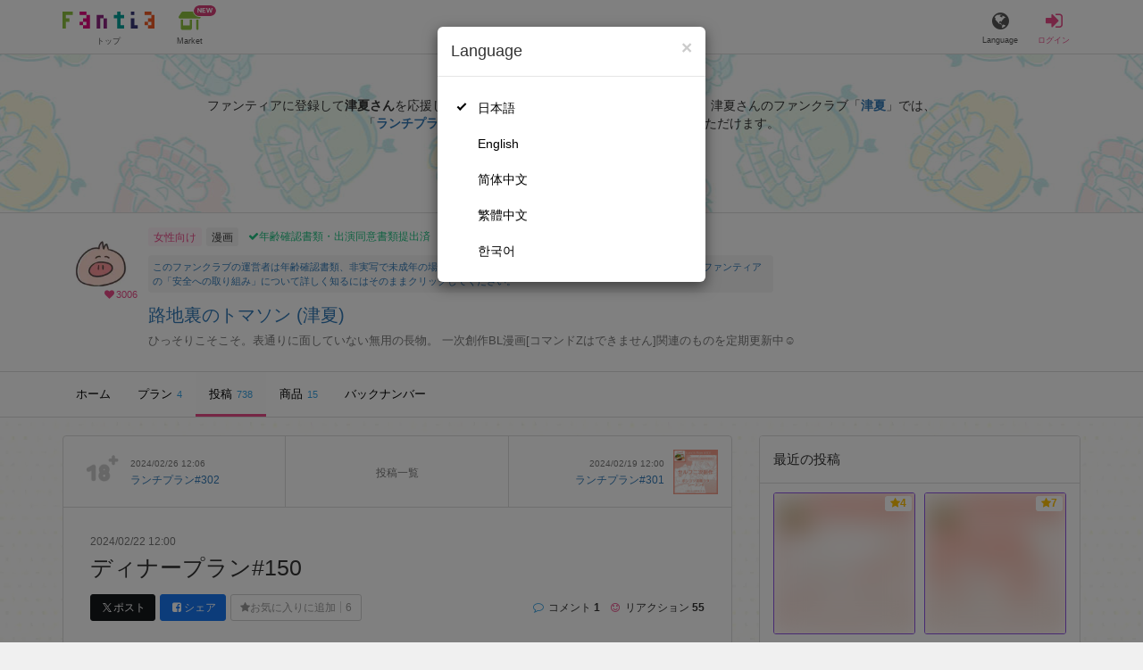

--- FILE ---
content_type: text/html; charset=utf-8
request_url: https://fantia.jp/posts/2575224
body_size: 12645
content:
<!DOCTYPE html><html lang="ja"><head><meta charset="utf-8" /><title>ディナープラン#150 - 路地裏のトマソン (津夏)の投稿｜ファンティア[Fantia]</title><meta name="csrf-param" content="authenticity_token" />
<meta name="csrf-token" content="Ktoegwg3nqGn9wpXLuojBU3byhjEDQwtf6krfqkdzct2gdPDxENCPOdBY6YXAejiv_NuWD65qjMdpfuzkn2_1g" /><meta content="路地裏のトマソンの投稿詳細" name="description" /><meta content="津夏,路地裏のトマソン,漫画,Fantia,ファンティア" name="keyword" /><meta content="ファンティア[Fantia]" name="copyright" /><meta content="width=device-width, initial-scale=1, shrink-to-fit=no" name="viewport" /><meta content="ディナープラン#150 - 路地裏のトマソン (津夏)の投稿｜ファンティア[Fantia]" property="og:title" /><meta content="ja_JP" property="og:locale" /><meta content="website" property="og:type" /><meta content="https://fantia.jp/posts/2575224" property="og:url" /><meta content="summary_large_image" name="twitter:card" /><meta content="telephone=no" name="format-detection" /><meta content="https://c.fantia.jp/uploads/post/file/2575224/ogp_66fcc335-3845-4416-a6ac-0a5ced293bd7.jpg" property="og:image" /><meta content="https://c.fantia.jp/uploads/post/file/2575224/ogp_66fcc335-3845-4416-a6ac-0a5ced293bd7.jpg" property="twitter:image" /><meta content="ファンティア[Fantia]" property="og:site_name" /><meta content="路地裏のトマソンの投稿詳細" property="og:description" /><meta content="179941739065953" property="fb:app_id" /><link href="https://fantia.jp/assets/customers/apple-touch-icon-7c45e89fc530b2b3c1bd0f4497693fa2c174f0650cd9082824b4dd7e47bfefef.png" rel="apple-touch-icon" sizes="180x180" /><link href="https://fantia.jp/assets/customers/favicon-32x32-8ab6e1f6c630503f280adca20d089646e0ea67559d5696bb3b9f34469e15c168.png" rel="icon" sizes="32x32" type="image/png" /><link href="https://fantia.jp/assets/customers/favicon-16x16-3649f53c844baeb257115a90a4617c6dcad3395eace0145d0bf163ccbce38f72.png" rel="icon" sizes="16x16" type="image/png" /><link crossorigin="use-credentials" href="https://fantia.jp/assets/customers/manifest-c01a22c82c5309f372a1d3bf85d185d7c704b5c32efd0694b9ea0edd14726e69.json" rel="manifest" /><meta content="#ffffff" name="theme-color" /><!-- こちらを見ていただいているエンジニアさんへ --><!-- 虎の穴ラボでは一緒に働く仲間を募集中です！ --><!-- 現在募集中の職種： https://toranoana-lab.co.jp/recruit --><!-- カジュアル面談も受け付けておりますので、お気軽にご連絡ください！ --><!-- カジュアル面談について： https://toranoana-lab.co.jp/recruit/casual --><link rel="alternate" href="https://fantia.jp/posts/2575224?locale=jp" hreflang="ja"><link rel="alternate" href="https://fantia.jp/posts/2575224?locale=en" hreflang="en"><link rel="alternate" href="https://fantia.jp/posts/2575224?locale=zh-cn" hreflang="zh-Hans"><link rel="alternate" href="https://fantia.jp/posts/2575224?locale=zh-tw" hreflang="zh-Hant"><link rel="alternate" href="https://fantia.jp/posts/2575224?locale=ko" hreflang="ko"><link as="script" href="/lib/js/jquery/jquery-3.7.1.min.js" rel="preload" /><link rel="preload" href="/assets/application-fa751febffcdd3501c6bdc8101bb2ba056e4d5795ada198a63578451f03db49b.css" media="all" as="style" /><link rel="stylesheet" href="/assets/application-fa751febffcdd3501c6bdc8101bb2ba056e4d5795ada198a63578451f03db49b.css" media="all" /><link href="https://fantia.jp/posts/2575224" rel="canonical" /><script type="application/ld+json">{"@type":"Article","@context":"https://schema.org","datePublished":"2024-02-22T21:00:00+09:00","dateModified":"2024-02-22T21:00:00+09:00","headline":"ディナープラン#150","description":"【有料支援へのお返し】\r\n毎月2回更新のディナープランのコンテンツ#150です。\r\n今回は「17話の小話とリクエスト企画」になります。全部で5ページ+ブログ記事です。\r\n\r\nサンプルは全体公開になります。\r\n\r\n全種見る際はディナープ...","mainEntityOfPage":"https://fantia.jp/posts/2575224","image":"https://c.fantia.jp/uploads/fanclub/icon_image/3679/thumb_5c3eb8d2-f40f-4543-9af8-ebc5e0ee1231.jpg","author":{"@type":"Person","name":"津夏","url":"https://fantia.jp/fanclubs/3679","sameAs":["http://rojiuranothomason.com/","https://twitter.com/tsuge00","https://www.pixiv.net/users/11569198"]},"publisher":{"@type":"Organization","name":"ファンティア[Fantia]","logo":{"@type":"ImageObject","url":"https://fantia.jp/assets/customers/ogp-a43eda907aaba5783458b8036f8e5873e4b07a4284f778612809580dcd28353e.jpg"}}}</script><script src="/lib/js/jquery/jquery-3.7.1.min.js"></script><script src="/assets/application-9eef45739e4e40b5b15b1eb29700cfea17826000f35ece13359297efc4b93727.js" defer="defer"></script><script src="/vite/assets/index-ivWVOwkI.js" defer="defer"></script><script>fanclubId = 3679;</script><script id="frontend-params" type="application/json">{
  "brand": 2,
  "is_paid": true,
  "is_logged_in": false,
  "show_adult": false,
  "locale": "ja",
  "toranoana_identify_token": "",
  "spotlight_url": "https://spotlight.fantia.jp",
  "current_locale": "ja",
  "user_type": "visitor",
  "is_viewable_fc_content": true
}</script><script nonce="e8503abc7d556d11d838">(function(){var i=window.location.search.slice(1);var j="atag";var f="target_id";var k="target_type";var h="; path=/";var g="; max-age="+(60*60*24);if(!i){return}i.split("&").forEach(function(a){var b=a.split("=");if(b[0]===j){document.cookie="AFID="+b[1]+h+g;document.cookie="AF_REFERRER="+document.referrer+h+g}else{if(b[0]===f){document.cookie="AF_TARGET_ID="+b[1]+h+g}else{if(b[0]===k){document.cookie="AF_TARGET_TYPE="+b[1]+h+g}}}})})();</script></head><body class=" posts-show  has-front-content" data-brand="ps" data-locale="ja" data-spotlight_url="https://spotlight.fantia.jp" data-user-type="visitor"><script>(function(){
var w=window,d=document;
var s="https://app.chatplus.jp/cp.js";
d["__cp_d"]="https://app.chatplus.jp";
d["__cp_c"]="ab404376_1";
var a=d.createElement("script"), m=d.getElementsByTagName("script")[0];
a.async=true,a.src=s,m.parentNode.insertBefore(a,m);})();</script><script charset="utf-8" defer="defer" src="https://platform.twitter.com/widgets.js" type="text/javascript"></script><div id="page"><header id="header"><div id="header-alerts"></div><nav id="header-nav"><div class="collapse hidden-md hidden-lg" id="collapse-search-form"><div class="container"><div class="search-form"><form action="/fanclubs" accept-charset="UTF-8" method="get"><input type="hidden" name="category" id="category_field" autocomplete="off" /><input type="hidden" name="brand_type" id="brand_type_field" value="2" autocomplete="off" /><input type="search" name="keyword" id="keyword_field" value="" placeholder="キーワードから探す" class="form-control search-form-input" /><button name="button" type="submit" class="search-form-btn" data-disable-with="検索中..."><i aria-hidden="true" class="fa fa-fw fa-search"></i></button></form></div></div></div><div class="header-nav-inner"><div class="container"><div class="left clearfix"><div class="inner-left d-flex align-items-center"><a class="header-logo header-nav-sp-small-text" href="/" title="ファンティア[Fantia]"><img alt="ファンティア[Fantia]" class="logo logo-height active-nav-btn" height="56" src="/assets/customers/logo-066a43beb728bc01849e909b7c749d9a4323b6f59227baff1f1536234c819939.svg" width="300" /><span class="name">トップ</span></a><div class="header-nav-btn header-nav-sp-small-text"><a class="nav-btn-renderer" href="/market"><span class="inner active-nav-btn"><img alt="マーケット" class="logo-height animation-new-service-icon relative" height="24" src="/assets/customers/shop-9afb818a02e64157ecaf551f70af1053cef662ec052af3826cb31f2ab1065f25.svg" width="27" /><span class="name"><span class="translation_missing" title="translation missing: ja.views.market">Market</span></span><img alt="new" class="icon-label-new" height="10" src="/assets/customers/label-new-332e90999645e410df7ba1ba0abf03e7c825dce93730190839f1cff687ce79c3.svg" width="27" /></span></a></div></div><div class="inner-right visible-xs"><div class="header-nav-divider hidden-xs"></div><div class="header-nav-btn header-nav-sp-small-text"><a class="nav-btn-renderer" data-toggle="modal" href="#modal-language-select" title="Language"><span class="inner"><i class="fa fa-globe"></i><span class="name">Language</span></span></a></div><div class="header-nav-btn primary header-nav-sp-small-text"><a class="nav-btn-renderer" href="/sessions/signin" title="ログイン"><span class="inner"><i class="fa fa-fw fa-sign-in"></i><span class="name">ログイン</span></span></a></div></div></div><div class="right hidden-xs"><div class="inner-right"><div class="header-nav-btn"><a class="nav-btn-renderer" data-toggle="modal" href="#modal-language-select" title="Language"><span class="inner"><i class="fa fa-globe"></i><span class="name">Language</span></span></a></div><div class="header-nav-btn primary"><a class="nav-btn-renderer" href="/sessions/signin" title="ログイン"><span class="inner"><i class="fa fa-fw fa-sign-in"></i><span class="name">ログイン</span></span></a></div></div></div></div></div></nav></header><div aria-labelledby="modal-language-select" class="modal fade" id="modal-language-select" role="dialog" tabindex="-1"><div class="modal-dialog modal-sm" role="document"><div class="modal-content"><div class="modal-header"><button aria-label="Close" class="close" data-dismiss="modal" type="button"><span aria-hidden="true"> &times;</span></button><h4 class="modal-title" id="modal-language-select">Language</h4></div><div class="modal-body modal-language-select-body"><ul><li class="modal-language-select-item"><a class="active" rel="nofollow" href="/posts/2575224?locale=ja">日本語</a></li><li class="modal-language-select-item"><a class="" rel="nofollow" href="/posts/2575224?locale=en">English</a></li><li class="modal-language-select-item"><a class="" rel="nofollow" href="/posts/2575224?locale=zh-cn">简体中文</a></li><li class="modal-language-select-item"><a class="" rel="nofollow" href="/posts/2575224?locale=zh-tw">繁體中文</a></li><li class="modal-language-select-item"><a class="" rel="nofollow" href="/posts/2575224?locale=ko">한국어</a></li></ul></div></div></div></div><div aria-labelledby="modal-shop-upgrade" class="modal fade" id="modal-shop-upgrade" role="dialog" tabindex="-1"><div class="modal-dialog" role="document"><div class="modal-content"><div class="modal-header"><button aria-label="Close" class="close" data-dismiss="modal" type="button"><span aria-hidden="true">&times;</span></button><h4 class="modal-title">ファンクラブへのアップグレード</h4></div><div class="modal-body"><div class="mb-50-children"><div><p><span class="text-primary bold">ファンクラブへアップグレードすると、ショップへ戻すことはできません。</span></p><p>ショップをファンクラブにアップグレードすると、ファンクラブの機能が利用できるようになります。</p><h4>アップグレードすることでできること</h4><ul><li>・<a href="https://help.fantia.jp/567" target="_blank">プランの開設</a><p>&nbsp;&nbsp;ファンクラブでは、無料プランのほか、ご希望の会費でファンの方に限定特典を提供する「有料プラン」を作成できます。また、商品に対してプラン限定で販売することが可能です。</p></li><li>・<a href="https://help.fantia.jp/1626" target="_blank">投稿機能</a><p>&nbsp;&nbsp;誰でも自由に見ることが出来る「公開コンテンツ」と、ファンにならないと見ることができないように設定出来る「限定コンテンツ」を作成できます。</p></li><li>・<a href="https://spotlight.fantia.jp/tips/20191210_commission" target="_blank">コミッション機能</a><p>&nbsp;&nbsp;ファンのリクエストに答えて納品することで報酬が得られる仕組みです。条件に合ったリクエストのみ引き受けることができるため、空き時間を利用して無理なくはじめられます。</p></li></ul><p>詳しくは<a href="https://help.fantia.jp/creator-guide" target="_blank">こちら</a>をご覧ください。</p></div></div></div><div class="modal-footer"><button class="btn btn-default" data-dismiss="modal" type="button">Close</button></div></div></div></div><div id="alerts"></div><script>$(function() {
  Modernizr.on('webp', function(result) {
    if (result) {
      $('#main.single-post').css('background-image', 'url("https://c.fantia.jp/uploads/fanclub/back_image/3679/background_webp_d3f4aa61-b7ed-45b6-b333-49a00617baaf.webp")');
    } else {
      $('#main.single-post').css('background-image', 'url("https://c.fantia.jp/uploads/fanclub/back_image/3679/background_d3f4aa61-b7ed-45b6-b333-49a00617baaf.jpg")');
    }
  });
});</script><script class="gtm-json" type="application/ld+json">{"fanclub_id":3679,"fanclub_brand":"女性向け","fanclub_category":"漫画","fanclub_name":"路地裏のトマソン","fanclub_user_name":"津夏","content_title":"ディナープラン#150 - 路地裏のトマソン (津夏)の投稿｜ファンティア[Fantia]","content_type":"post","content_id":2575224}</script><div class="single-post" id="main"><div class="fanclubs-introduction" id="introduction"><div class="container"><h1 class="title">路地裏のトマソン (津夏)</h1><div class="readmore-wrap readmore-xs-container"><div class="js-readmore-xs"><p>ファンティアに登録して<strong>津夏さん</strong>を応援しよう！</p><P>現在<strong>3006人のファン</strong>が応援しています。</P><p>津夏さんのファンクラブ「<a href="/fanclubs/3679" title="津夏"><strong>津夏</strong></a>」では、「<a href="/posts/3859552" title="ランチプラン#393"><strong>ランチプラン#393</strong></a>」などの特別なコンテンツをお楽しみいただけます。</p></div></div><p><a class="btn btn-primary btn-very-lg" href="/account/signup" title="無料新規登録">無料新規登録</a></p></div></div><div class="fanclub-show-header"><div class="fanclub-summary navbar-target"><div class="container"><div class="row row-packed"><div class="col-xs-2 col-sm-2 col-md-1 col-lg-1"><div class="module fanclub fanclub-sm"><div class="fanclub-header"><a href="/fanclubs/3679" title="路地裏のトマソン (津夏)のトップページ"></a><a href="/fanclubs/3679" title="路地裏のトマソン (津夏)"><picture><source alt="路地裏のトマソン (津夏)" class="img-fluid img-circle replace-if-no-image" data-srcset="https://c.fantia.jp/uploads/fanclub/icon_image/3679/thumb_webp_5c3eb8d2-f40f-4543-9af8-ebc5e0ee1231.webp" height="128" srcset="/images/fallback/common/loading-md.webp" type="image/webp" width="128" /><img alt="路地裏のトマソン (津夏)" class="img-fluid img-circle replace-if-no-image lazyload" data-src="https://c.fantia.jp/uploads/fanclub/icon_image/3679/thumb_5c3eb8d2-f40f-4543-9af8-ebc5e0ee1231.jpg" height="128" src="/images/fallback/common/loading-md.jpg" width="128" /></picture></a><div class="fanclub-fan-count"><span class="text-primary fan-count-inner" title="現在3006名のファンがいます"><i class="fa fa-fw fa-heart"></i><span>3006</span></span></div></div></div></div><div class="col-xs-10 col-sm-10 col-md-11 col-lg-11"><div class="row"><div class="col-sm-8 col-md-9"><div class="mb-5"><a class="btn btn-default btn-xs mr-5 mb-5 btn-category btn-category-female" href="/fanclubs?brand_type=2" title="女性向け">女性向け</a><a class="btn btn-default btn-xs mr-5 mb-5 btn-category" href="/fanclubs?brand_type=2&amp;category=comic" title="漫画">漫画</a><a class="btn not-btn not-btn-success btn-xs mb-5" data-container="body" data-placement="top" data-toggle="tooltip" href="https://spotlight.fantia.jp/news/safety?locale=ja" target="_blank"><i class="fa fa-check mr-3"></i>年齢確認書類・出演同意書類提出済</a></div><div class="well p-5 xs-scroll mb-15 max-width-700 font-80"><a href="https://spotlight.fantia.jp/news/safety?locale=ja" target="_blank">このファンクラブの運営者は年齢確認書類、非実写で未成年の場合は親権者または保護者の同意書を提出しています。また、ファンティアの「安全への取り組み」について詳しく知るにはそのままクリックしてください。</a></div><h1 class="fanclub-name"><a href="/fanclubs/3679" title="路地裏のトマソンのトップページ">路地裏のトマソン (津夏)</a></h1><div class="readmore-xxs-container visible-xs-block"><div class="fanclub-title text-muted js-readmore-xxs">ひっそりこそこそ。表通りに面していない無用の長物。
一次創作BL漫画[コマンドZはできません]関連のものを定期更新中☺︎
</div></div><div class="fanclub-title text-muted hidden-xs">ひっそりこそこそ。表通りに面していない無用の長物。
一次創作BL漫画[コマンドZはできません]関連のものを定期更新中☺︎
</div></div><div class="col-sm-4 col-md-3"><div class="fanclub-btns wrap-login-btn"><div class="popup-bar js-popup-bar" data-within-area="body"><div class="btn btn-primary btn-lg btn-block login-btn" href="/fanclubs/3679/plans" rel="nofollow"><div class="inner-loginbar-left"><p>ファンティアに登録して津夏さんを応援しよう！</p></div><a class="inner-loginbar-right" href="/account/signup" title="無料新規登録">無料新規登録</a></div></div></div></div></div></div></div></div></div><div class="fanclub-tabs js-affix-nav" data-within-area="body"><div class="container"><nav class="scroll-tabs mb-3"><div class="scroll-tabs-main"><a class="tab-item tab-item-text" href="/fanclubs/3679" title="路地裏のトマソンのホーム"><span>ホーム</span></a><a class="tab-item tab-item-text" href="/fanclubs/3679/plans" title="路地裏のトマソンのプラン一覧"><span>プラン</span><span class="counter">4</span></a><a class="tab-item tab-item-text active" href="/fanclubs/3679/posts" title="路地裏のトマソンの投稿一覧"><span>投稿</span><span class="counter">738</span></a><a class="tab-item tab-item-text" href="/fanclubs/3679/products" title="路地裏のトマソンの商品一覧"><span>商品</span><span class="counter">15</span></a><a class="tab-item tab-item-text" href="/fanclubs/3679/backnumbers" title="路地裏のトマソンのバックナンバー一覧"><span>バックナンバー</span></a></div><a class="scroll-tab-arrow scroll-tab-arrow-left is-hide" href="#"><i class="fa fa-caret-left"></i></a><a class="scroll-tab-arrow scroll-tab-arrow-right" href="#"><i class="fa fa-caret-right"></i></a></nav></div></div></div><post-show data-display-campaigns="{&quot;fanclub_band_banner&quot;:{&quot;id&quot;:640,&quot;campaign_type&quot;:&quot;fanclub_band_banner&quot;,&quot;name&quot;:&quot;コスロム40　くじ　した&quot;,&quot;display_text&quot;:&quot;COSPLAY ROM COMPLEX VOL.40　参加者限定！ピックアップFantiaくじ&quot;,&quot;link_text&quot;:&quot;COSPLAY ROM COMPLEX VOL.40　参加者限定！ピックアップFantiaくじ&quot;,&quot;link_url&quot;:&quot;https://spotlight.fantia.jp/special/crc40_kuji&quot;,&quot;image_path&quot;:&quot;&quot;,&quot;banner_image&quot;:{&quot;url&quot;:&quot;https://c.fantia.jp/uploads/display_campaign/banner_image/640/9b065d8c-d105-40a6-a89f-3f12c32e0d9b.jpg&quot;},&quot;banner_width&quot;:400,&quot;banner_height&quot;:50,&quot;note&quot;:&quot;&quot;,&quot;start_at&quot;:&quot;2026-01-16T12:00:00.000+09:00&quot;,&quot;end_at&quot;:&quot;2026-02-15T23:54:00.000+09:00&quot;,&quot;created_at&quot;:&quot;2026-01-15T11:01:51.000+09:00&quot;,&quot;updated_at&quot;:&quot;2026-01-15T11:01:51.000+09:00&quot;,&quot;tag&quot;:&quot;&quot;,&quot;display_name&quot;:&quot;&quot;},&quot;fanclub_sidebar_banner&quot;:{&quot;id&quot;:641,&quot;campaign_type&quot;:&quot;fanclub_sidebar_banner&quot;,&quot;name&quot;:&quot;コスロム40　くじ　うえ&quot;,&quot;display_text&quot;:&quot;COSPLAY ROM COMPLEX VOL.40　参加者限定！ピックアップFantiaくじ&quot;,&quot;link_text&quot;:&quot;COSPLAY ROM COMPLEX VOL.40　参加者限定！ピックアップFantiaくじ&quot;,&quot;link_url&quot;:&quot;https://spotlight.fantia.jp/special/crc40_kuji&quot;,&quot;image_path&quot;:&quot;&quot;,&quot;banner_image&quot;:{&quot;url&quot;:&quot;https://c.fantia.jp/uploads/display_campaign/banner_image/641/1dc0bbf0-f63c-45b4-ba44-ced11ab0a63e.jpg&quot;},&quot;banner_width&quot;:400,&quot;banner_height&quot;:200,&quot;note&quot;:&quot;&quot;,&quot;start_at&quot;:&quot;2026-01-16T12:00:00.000+09:00&quot;,&quot;end_at&quot;:&quot;2026-02-15T23:54:00.000+09:00&quot;,&quot;created_at&quot;:&quot;2026-01-15T11:06:52.000+09:00&quot;,&quot;updated_at&quot;:&quot;2026-01-15T11:06:52.000+09:00&quot;,&quot;tag&quot;:&quot;&quot;,&quot;display_name&quot;:&quot;&quot;}}" data-ec-widget-js-url="https://ec-widget.toranoana.jp/contents/ec-tora-widget.js" data-exnoa-ads="null" data-fanclub-sidebar-banner="null" data-post-id="2575224" data-recommend-logic="old_logic" data-recommends="{&quot;posts&quot;:[]}" data-reported="false" data-tag-recommend-posts="[{&quot;id&quot;:112478,&quot;title&quot;:&quot;[本編]コマンドZはできません#11&quot;,&quot;comment&quot;:&quot;なかなかくっつかない一次創作BL漫画「コマンドZはできません」の本編、11話目です。\n39ページあります。\n\nよろしくどうぞ〜！\n\n10話目はこちら↓\nhttps://fantia.jp/posts/96970\n\n12話目はこちら↓\nhttps://fantia.jp/posts/152646&quot;,&quot;rating&quot;:&quot;general&quot;,&quot;thumb&quot;:{&quot;thumb&quot;:&quot;https://c.fantia.jp/uploads/post/file/112478/thumb_916d0e1f-8833-4abf-8a9f-c6506d8d6a30.jpg&quot;,&quot;thumb_webp&quot;:&quot;https://c.fantia.jp/uploads/post/file/112478/thumb_webp_916d0e1f-8833-4abf-8a9f-c6506d8d6a30.webp&quot;,&quot;medium&quot;:&quot;https://c.fantia.jp/uploads/post/file/112478/medium_916d0e1f-8833-4abf-8a9f-c6506d8d6a30.jpg&quot;,&quot;medium_webp&quot;:&quot;https://c.fantia.jp/uploads/post/file/112478/medium_webp_916d0e1f-8833-4abf-8a9f-c6506d8d6a30.webp&quot;,&quot;large&quot;:&quot;https://c.fantia.jp/uploads/post/file/112478/large_916d0e1f-8833-4abf-8a9f-c6506d8d6a30.jpg&quot;,&quot;main&quot;:&quot;https://c.fantia.jp/uploads/post/file/112478/main_916d0e1f-8833-4abf-8a9f-c6506d8d6a30.jpg&quot;,&quot;main_webp&quot;:&quot;https://c.fantia.jp/uploads/post/file/112478/main_webp_916d0e1f-8833-4abf-8a9f-c6506d8d6a30.webp&quot;,&quot;ogp&quot;:&quot;https://c.fantia.jp/uploads/post/file/112478/ogp_916d0e1f-8833-4abf-8a9f-c6506d8d6a30.jpg&quot;,&quot;blurred_ogp&quot;:&quot;https://c.fantia.jp/uploads/post/file/112478/blurred_ogp_916d0e1f-8833-4abf-8a9f-c6506d8d6a30.jpg&quot;,&quot;micro&quot;:&quot;https://c.fantia.jp/uploads/post/file/112478/micro_916d0e1f-8833-4abf-8a9f-c6506d8d6a30.jpg&quot;,&quot;blurred_image&quot;:&quot;https://c.fantia.jp/uploads/post/file/112478/blurred_image.png&quot;,&quot;original&quot;:&quot;https://c.fantia.jp/uploads/post/file/112478/916d0e1f-8833-4abf-8a9f-c6506d8d6a30.jpg&quot;},&quot;thumb_micro&quot;:&quot;https://c.fantia.jp/uploads/post/file/112478/micro_916d0e1f-8833-4abf-8a9f-c6506d8d6a30.jpg&quot;,&quot;show_adult_thumb&quot;:false,&quot;posted_at&quot;:&quot;Sat, 29 Dec 2018 23:40:47 +0900&quot;,&quot;likes_count&quot;:70,&quot;liked&quot;:null,&quot;is_contributor&quot;:false,&quot;uri&quot;:{&quot;show&quot;:&quot;/posts/112478&quot;,&quot;edit&quot;:null},&quot;is_publish_open&quot;:true,&quot;is_blog&quot;:false,&quot;is_watermark_enabled&quot;:false,&quot;is_animated&quot;:false,&quot;is_comment_enabled&quot;:true,&quot;converted_at&quot;:&quot;2019-10-21T13:32:47.000+09:00&quot;,&quot;fanclub_brand&quot;:2,&quot;special_reaction&quot;:{&quot;reaction&quot;:&quot;https://c.fantia.jp/uploads/reaction_type_master/reaction/5/4855f5fe-8ca5-4b11-970a-b51d58b5627c.gif&quot;,&quot;kind&quot;:&quot;pay&quot;,&quot;display_type&quot;:&quot;link&quot;},&quot;redirect_url_from_save&quot;:&quot;/mypage/fanclubs/posts/112478/edit?new=1&quot;,&quot;tag_ids&quot;:[687,159]},{&quot;id&quot;:205239,&quot;title&quot;:&quot;[本編]コマンドZはできません#13&quot;,&quot;comment&quot;:&quot;なかなかくっつかない一次創作BL漫画「コマンドZはできません」の本編、13話目です。\n46ページあります。\n\n展開予想、要望などのコメントはお控えください。\n\n12話目はこちら↓\nhttps://fantia.jp/posts/152646&quot;,&quot;rating&quot;:&quot;general&quot;,&quot;thumb&quot;:{&quot;thumb&quot;:&quot;https://c.fantia.jp/uploads/post/file/205239/thumb_a82b768f-b6b9-42b1-b9ef-74da15c43739.jpg&quot;,&quot;thumb_webp&quot;:&quot;https://c.fantia.jp/uploads/post/file/205239/thumb_webp_a82b768f-b6b9-42b1-b9ef-74da15c43739.webp&quot;,&quot;medium&quot;:&quot;https://c.fantia.jp/uploads/post/file/205239/medium_a82b768f-b6b9-42b1-b9ef-74da15c43739.jpg&quot;,&quot;medium_webp&quot;:&quot;https://c.fantia.jp/uploads/post/file/205239/medium_webp_a82b768f-b6b9-42b1-b9ef-74da15c43739.webp&quot;,&quot;large&quot;:&quot;https://c.fantia.jp/uploads/post/file/205239/large_a82b768f-b6b9-42b1-b9ef-74da15c43739.jpg&quot;,&quot;main&quot;:&quot;https://c.fantia.jp/uploads/post/file/205239/main_a82b768f-b6b9-42b1-b9ef-74da15c43739.jpg&quot;,&quot;main_webp&quot;:&quot;https://c.fantia.jp/uploads/post/file/205239/main_webp_a82b768f-b6b9-42b1-b9ef-74da15c43739.webp&quot;,&quot;ogp&quot;:&quot;https://c.fantia.jp/uploads/post/file/205239/ogp_a82b768f-b6b9-42b1-b9ef-74da15c43739.jpg&quot;,&quot;blurred_ogp&quot;:&quot;https://c.fantia.jp/uploads/post/file/205239/blurred_ogp_a82b768f-b6b9-42b1-b9ef-74da15c43739.jpg&quot;,&quot;micro&quot;:&quot;https://c.fantia.jp/uploads/post/file/205239/micro_a82b768f-b6b9-42b1-b9ef-74da15c43739.jpg&quot;,&quot;blurred_image&quot;:&quot;https://c.fantia.jp/uploads/post/file/205239/blurred_image.png&quot;,&quot;original&quot;:&quot;https://c.fantia.jp/uploads/post/file/205239/a82b768f-b6b9-42b1-b9ef-74da15c43739.jpg&quot;},&quot;thumb_micro&quot;:&quot;https://c.fantia.jp/uploads/post/file/205239/micro_a82b768f-b6b9-42b1-b9ef-74da15c43739.jpg&quot;,&quot;show_adult_thumb&quot;:false,&quot;posted_at&quot;:&quot;Thu, 05 Sep 2019 22:25:34 +0900&quot;,&quot;likes_count&quot;:64,&quot;liked&quot;:null,&quot;is_contributor&quot;:false,&quot;uri&quot;:{&quot;show&quot;:&quot;/posts/205239&quot;,&quot;edit&quot;:null},&quot;is_publish_open&quot;:true,&quot;is_blog&quot;:false,&quot;is_watermark_enabled&quot;:false,&quot;is_animated&quot;:false,&quot;is_comment_enabled&quot;:true,&quot;converted_at&quot;:&quot;2019-10-21T13:32:47.000+09:00&quot;,&quot;fanclub_brand&quot;:2,&quot;special_reaction&quot;:{&quot;reaction&quot;:&quot;https://c.fantia.jp/uploads/reaction_type_master/reaction/5/4855f5fe-8ca5-4b11-970a-b51d58b5627c.gif&quot;,&quot;kind&quot;:&quot;pay&quot;,&quot;display_type&quot;:&quot;link&quot;},&quot;redirect_url_from_save&quot;:&quot;/mypage/fanclubs/posts/205239/edit?new=1&quot;,&quot;tag_ids&quot;:[687,159]},{&quot;id&quot;:152646,&quot;title&quot;:&quot;[本編]コマンドZはできません#12&quot;,&quot;comment&quot;:&quot;なかなかくっつかない一次創作BL漫画「コマンドZはできません」の本編、12話目です。\n40ページあります。\n\nよろしくどうぞ！\n\n11話目はこちら↓\nhttps://fantia.jp/posts/112478&quot;,&quot;rating&quot;:&quot;general&quot;,&quot;thumb&quot;:{&quot;thumb&quot;:&quot;https://c.fantia.jp/uploads/post/file/152646/thumb_fcf69b72-80e6-4d0b-8e60-53ae5aec0cde.jpg&quot;,&quot;thumb_webp&quot;:&quot;https://c.fantia.jp/uploads/post/file/152646/thumb_webp_fcf69b72-80e6-4d0b-8e60-53ae5aec0cde.webp&quot;,&quot;medium&quot;:&quot;https://c.fantia.jp/uploads/post/file/152646/medium_fcf69b72-80e6-4d0b-8e60-53ae5aec0cde.jpg&quot;,&quot;medium_webp&quot;:&quot;https://c.fantia.jp/uploads/post/file/152646/medium_webp_fcf69b72-80e6-4d0b-8e60-53ae5aec0cde.webp&quot;,&quot;large&quot;:&quot;https://c.fantia.jp/uploads/post/file/152646/large_fcf69b72-80e6-4d0b-8e60-53ae5aec0cde.jpg&quot;,&quot;main&quot;:&quot;https://c.fantia.jp/uploads/post/file/152646/main_fcf69b72-80e6-4d0b-8e60-53ae5aec0cde.jpg&quot;,&quot;main_webp&quot;:&quot;https://c.fantia.jp/uploads/post/file/152646/main_webp_fcf69b72-80e6-4d0b-8e60-53ae5aec0cde.webp&quot;,&quot;ogp&quot;:&quot;https://c.fantia.jp/uploads/post/file/152646/ogp_fcf69b72-80e6-4d0b-8e60-53ae5aec0cde.jpg&quot;,&quot;blurred_ogp&quot;:&quot;https://c.fantia.jp/uploads/post/file/152646/blurred_ogp_fcf69b72-80e6-4d0b-8e60-53ae5aec0cde.jpg&quot;,&quot;micro&quot;:&quot;https://c.fantia.jp/uploads/post/file/152646/micro_fcf69b72-80e6-4d0b-8e60-53ae5aec0cde.jpg&quot;,&quot;blurred_image&quot;:&quot;https://c.fantia.jp/uploads/post/file/152646/blurred_image.png&quot;,&quot;original&quot;:&quot;https://c.fantia.jp/uploads/post/file/152646/fcf69b72-80e6-4d0b-8e60-53ae5aec0cde.jpg&quot;},&quot;thumb_micro&quot;:&quot;https://c.fantia.jp/uploads/post/file/152646/micro_fcf69b72-80e6-4d0b-8e60-53ae5aec0cde.jpg&quot;,&quot;show_adult_thumb&quot;:false,&quot;posted_at&quot;:&quot;Tue, 30 Apr 2019 23:54:38 +0900&quot;,&quot;likes_count&quot;:57,&quot;liked&quot;:null,&quot;is_contributor&quot;:false,&quot;uri&quot;:{&quot;show&quot;:&quot;/posts/152646&quot;,&quot;edit&quot;:null},&quot;is_publish_open&quot;:true,&quot;is_blog&quot;:false,&quot;is_watermark_enabled&quot;:false,&quot;is_animated&quot;:false,&quot;is_comment_enabled&quot;:true,&quot;converted_at&quot;:&quot;2019-10-21T13:32:47.000+09:00&quot;,&quot;fanclub_brand&quot;:2,&quot;special_reaction&quot;:{&quot;reaction&quot;:&quot;https://c.fantia.jp/uploads/reaction_type_master/reaction/5/4855f5fe-8ca5-4b11-970a-b51d58b5627c.gif&quot;,&quot;kind&quot;:&quot;pay&quot;,&quot;display_type&quot;:&quot;link&quot;},&quot;redirect_url_from_save&quot;:&quot;/mypage/fanclubs/posts/152646/edit?new=1&quot;,&quot;tag_ids&quot;:[687,159]},{&quot;id&quot;:110845,&quot;title&quot;:&quot;ランチプラン#53&quot;,&quot;comment&quot;:&quot;毎週1回更新のランチプランのコンテンツ#53です。\n創作BLのセルフ二次創作漫画5ページです！\nランチ#48の続きのクリスマスネタという不親切仕様ですみません。\n続きものですが、これ単体でも問題なく読めるかと思います。\n\nサンプルは全体公開です。\n全種見る際はランチプラン(月額300円)への登録が必要です。ご興味ある方はお手数ですがよろしくお願いいたします〜！\n※入会期限は12/31(月)23:59までになりますのでご了承ください。\n期限を過ぎた場合は来月以降バックナンバーとして販売される予定です。&quot;,&quot;rating&quot;:&quot;general&quot;,&quot;thumb&quot;:{&quot;thumb&quot;:&quot;https://c.fantia.jp/uploads/post/file/110845/thumb_83b812f5-5bb4-4411-b713-637e19c2e649.jpg&quot;,&quot;thumb_webp&quot;:&quot;https://c.fantia.jp/uploads/post/file/110845/thumb_webp_83b812f5-5bb4-4411-b713-637e19c2e649.webp&quot;,&quot;medium&quot;:&quot;https://c.fantia.jp/uploads/post/file/110845/medium_83b812f5-5bb4-4411-b713-637e19c2e649.jpg&quot;,&quot;medium_webp&quot;:&quot;https://c.fantia.jp/uploads/post/file/110845/medium_webp_83b812f5-5bb4-4411-b713-637e19c2e649.webp&quot;,&quot;large&quot;:&quot;https://c.fantia.jp/uploads/post/file/110845/large_83b812f5-5bb4-4411-b713-637e19c2e649.jpg&quot;,&quot;main&quot;:&quot;https://c.fantia.jp/uploads/post/file/110845/main_83b812f5-5bb4-4411-b713-637e19c2e649.jpg&quot;,&quot;main_webp&quot;:&quot;https://c.fantia.jp/uploads/post/file/110845/main_webp_83b812f5-5bb4-4411-b713-637e19c2e649.webp&quot;,&quot;ogp&quot;:&quot;https://c.fantia.jp/uploads/post/file/110845/ogp_83b812f5-5bb4-4411-b713-637e19c2e649.jpg&quot;,&quot;blurred_ogp&quot;:&quot;https://c.fantia.jp/uploads/post/file/110845/blurred_ogp_83b812f5-5bb4-4411-b713-637e19c2e649.jpg&quot;,&quot;micro&quot;:&quot;https://c.fantia.jp/uploads/post/file/110845/micro_83b812f5-5bb4-4411-b713-637e19c2e649.jpg&quot;,&quot;blurred_image&quot;:&quot;https://c.fantia.jp/uploads/post/file/110845/blurred_image.png&quot;,&quot;original&quot;:&quot;https://c.fantia.jp/uploads/post/file/110845/83b812f5-5bb4-4411-b713-637e19c2e649.jpg&quot;},&quot;thumb_micro&quot;:&quot;https://c.fantia.jp/uploads/post/file/110845/micro_83b812f5-5bb4-4411-b713-637e19c2e649.jpg&quot;,&quot;show_adult_thumb&quot;:false,&quot;posted_at&quot;:&quot;Mon, 24 Dec 2018 20:55:24 +0900&quot;,&quot;likes_count&quot;:50,&quot;liked&quot;:null,&quot;is_contributor&quot;:false,&quot;uri&quot;:{&quot;show&quot;:&quot;/posts/110845&quot;,&quot;edit&quot;:null},&quot;is_publish_open&quot;:true,&quot;is_blog&quot;:false,&quot;is_watermark_enabled&quot;:false,&quot;is_animated&quot;:false,&quot;is_comment_enabled&quot;:true,&quot;converted_at&quot;:&quot;2019-10-21T13:32:47.000+09:00&quot;,&quot;fanclub_brand&quot;:2,&quot;special_reaction&quot;:{&quot;reaction&quot;:&quot;https://c.fantia.jp/uploads/reaction_type_master/reaction/30/e5350e62-233d-470d-81a5-8c76dab9714c.gif&quot;,&quot;kind&quot;:&quot;pay&quot;,&quot;display_type&quot;:&quot;link&quot;},&quot;redirect_url_from_save&quot;:&quot;/mypage/fanclubs/posts/110845/edit?new=1&quot;,&quot;tag_ids&quot;:[687,159]},{&quot;id&quot;:105632,&quot;title&quot;:&quot;ランチプラン#50&quot;,&quot;comment&quot;:&quot;毎週1回更新のランチプランのコンテンツ#50です。\n創作BLのセルフ二次創作漫画4ページです！\nサンプルは全体公開です。\n全種見る際はランチプラン(月額300円)への登録が必要です。ご興味ある方はお手数ですがよろしくお願いいたします〜！\n※入会期限は12/31(月)23:59までになりますのでご了承ください。\n期限を過ぎた場合は来月以降バックナンバーとして販売される予定です。&quot;,&quot;rating&quot;:&quot;general&quot;,&quot;thumb&quot;:{&quot;thumb&quot;:&quot;https://c.fantia.jp/uploads/post/file/105632/thumb_137a1e8b-7229-41e6-bb3c-e3b211e3ea6f.jpg&quot;,&quot;thumb_webp&quot;:&quot;https://c.fantia.jp/uploads/post/file/105632/thumb_webp_137a1e8b-7229-41e6-bb3c-e3b211e3ea6f.webp&quot;,&quot;medium&quot;:&quot;https://c.fantia.jp/uploads/post/file/105632/medium_137a1e8b-7229-41e6-bb3c-e3b211e3ea6f.jpg&quot;,&quot;medium_webp&quot;:&quot;https://c.fantia.jp/uploads/post/file/105632/medium_webp_137a1e8b-7229-41e6-bb3c-e3b211e3ea6f.webp&quot;,&quot;large&quot;:&quot;https://c.fantia.jp/uploads/post/file/105632/large_137a1e8b-7229-41e6-bb3c-e3b211e3ea6f.jpg&quot;,&quot;main&quot;:&quot;https://c.fantia.jp/uploads/post/file/105632/main_137a1e8b-7229-41e6-bb3c-e3b211e3ea6f.jpg&quot;,&quot;main_webp&quot;:&quot;https://c.fantia.jp/uploads/post/file/105632/main_webp_137a1e8b-7229-41e6-bb3c-e3b211e3ea6f.webp&quot;,&quot;ogp&quot;:&quot;https://c.fantia.jp/uploads/post/file/105632/ogp_137a1e8b-7229-41e6-bb3c-e3b211e3ea6f.jpg&quot;,&quot;blurred_ogp&quot;:&quot;https://c.fantia.jp/uploads/post/file/105632/blurred_ogp_137a1e8b-7229-41e6-bb3c-e3b211e3ea6f.jpg&quot;,&quot;micro&quot;:&quot;https://c.fantia.jp/uploads/post/file/105632/micro_137a1e8b-7229-41e6-bb3c-e3b211e3ea6f.jpg&quot;,&quot;blurred_image&quot;:&quot;https://c.fantia.jp/uploads/post/file/105632/blurred_image.png&quot;,&quot;original&quot;:&quot;https://c.fantia.jp/uploads/post/file/105632/137a1e8b-7229-41e6-bb3c-e3b211e3ea6f.jpg&quot;},&quot;thumb_micro&quot;:&quot;https://c.fantia.jp/uploads/post/file/105632/micro_137a1e8b-7229-41e6-bb3c-e3b211e3ea6f.jpg&quot;,&quot;show_adult_thumb&quot;:false,&quot;posted_at&quot;:&quot;Mon, 03 Dec 2018 21:39:05 +0900&quot;,&quot;likes_count&quot;:49,&quot;liked&quot;:null,&quot;is_contributor&quot;:false,&quot;uri&quot;:{&quot;show&quot;:&quot;/posts/105632&quot;,&quot;edit&quot;:null},&quot;is_publish_open&quot;:true,&quot;is_blog&quot;:false,&quot;is_watermark_enabled&quot;:false,&quot;is_animated&quot;:false,&quot;is_comment_enabled&quot;:true,&quot;converted_at&quot;:&quot;2019-10-21T13:32:47.000+09:00&quot;,&quot;fanclub_brand&quot;:2,&quot;special_reaction&quot;:{&quot;reaction&quot;:&quot;https://c.fantia.jp/uploads/reaction_type_master/reaction/1/62f5d30e-3940-433c-ba97-1da8508df987.gif&quot;,&quot;kind&quot;:&quot;pay&quot;,&quot;display_type&quot;:&quot;link&quot;},&quot;redirect_url_from_save&quot;:&quot;/mypage/fanclubs/posts/105632/edit?new=1&quot;,&quot;tag_ids&quot;:[687,159]},{&quot;id&quot;:135948,&quot;title&quot;:&quot;ディナープラン#31&quot;,&quot;comment&quot;:&quot;毎月2回更新のディナープランのコンテンツ#31です。\n今回はファンの方から頂いたメッセをきっかけに妄想展開したミキコタ漫画10ページと、企画のお知らせになります〜！全部で14ページになります(サンプルは全体公開です)\n\n※入会期限は3/31(日)23:59までになりますのでご了承ください。\n期限を過ぎた場合は来月以降バックナンバーとして販売される予定です。&quot;,&quot;rating&quot;:&quot;general&quot;,&quot;thumb&quot;:{&quot;thumb&quot;:&quot;https://c.fantia.jp/uploads/post/file/135948/thumb_b314563c-7d3b-4b33-91e2-0a4c2c5b6e06.jpg&quot;,&quot;thumb_webp&quot;:&quot;https://c.fantia.jp/uploads/post/file/135948/thumb_webp_b314563c-7d3b-4b33-91e2-0a4c2c5b6e06.webp&quot;,&quot;medium&quot;:&quot;https://c.fantia.jp/uploads/post/file/135948/medium_b314563c-7d3b-4b33-91e2-0a4c2c5b6e06.jpg&quot;,&quot;medium_webp&quot;:&quot;https://c.fantia.jp/uploads/post/file/135948/medium_webp_b314563c-7d3b-4b33-91e2-0a4c2c5b6e06.webp&quot;,&quot;large&quot;:&quot;https://c.fantia.jp/uploads/post/file/135948/large_b314563c-7d3b-4b33-91e2-0a4c2c5b6e06.jpg&quot;,&quot;main&quot;:&quot;https://c.fantia.jp/uploads/post/file/135948/main_b314563c-7d3b-4b33-91e2-0a4c2c5b6e06.jpg&quot;,&quot;main_webp&quot;:&quot;https://c.fantia.jp/uploads/post/file/135948/main_webp_b314563c-7d3b-4b33-91e2-0a4c2c5b6e06.webp&quot;,&quot;ogp&quot;:&quot;https://c.fantia.jp/uploads/post/file/135948/ogp_b314563c-7d3b-4b33-91e2-0a4c2c5b6e06.jpg&quot;,&quot;blurred_ogp&quot;:&quot;https://c.fantia.jp/uploads/post/file/135948/blurred_ogp_b314563c-7d3b-4b33-91e2-0a4c2c5b6e06.jpg&quot;,&quot;micro&quot;:&quot;https://c.fantia.jp/uploads/post/file/135948/micro_b314563c-7d3b-4b33-91e2-0a4c2c5b6e06.jpg&quot;,&quot;blurred_image&quot;:&quot;https://c.fantia.jp/uploads/post/file/135948/blurred_image.png&quot;,&quot;original&quot;:&quot;https://c.fantia.jp/uploads/post/file/135948/b314563c-7d3b-4b33-91e2-0a4c2c5b6e06.jpg&quot;},&quot;thumb_micro&quot;:&quot;https://c.fantia.jp/uploads/post/file/135948/micro_b314563c-7d3b-4b33-91e2-0a4c2c5b6e06.jpg&quot;,&quot;show_adult_thumb&quot;:false,&quot;posted_at&quot;:&quot;Thu, 14 Mar 2019 22:32:01 +0900&quot;,&quot;likes_count&quot;:48,&quot;liked&quot;:null,&quot;is_contributor&quot;:false,&quot;uri&quot;:{&quot;show&quot;:&quot;/posts/135948&quot;,&quot;edit&quot;:null},&quot;is_publish_open&quot;:true,&quot;is_blog&quot;:false,&quot;is_watermark_enabled&quot;:false,&quot;is_animated&quot;:false,&quot;is_comment_enabled&quot;:true,&quot;converted_at&quot;:&quot;2019-10-21T13:32:47.000+09:00&quot;,&quot;fanclub_brand&quot;:2,&quot;special_reaction&quot;:{&quot;reaction&quot;:&quot;https://c.fantia.jp/uploads/reaction_type_master/reaction/5/4855f5fe-8ca5-4b11-970a-b51d58b5627c.gif&quot;,&quot;kind&quot;:&quot;pay&quot;,&quot;display_type&quot;:&quot;link&quot;},&quot;redirect_url_from_save&quot;:&quot;/mypage/fanclubs/posts/135948/edit?new=1&quot;,&quot;tag_ids&quot;:[]}]"></post-show></div><div data-fanclub-id="3679" data-is-joining-status="false" data-is-owner-status="false" id="fanclub-support-status"></div><footer id="footer"><div class="js-fix-back-to-top-container fix-back-to-top-container"><div class="fix-back-to-top"><a href="#" title="トップへ戻る"><i class="fa fa-arrow-up"></i></a></div></div><div class="footer-back-to-top"><a href="#" title="トップへ戻る"><i class="fa fa-arrow-up"></i><span>トップへ戻る</span></a></div><div class="footer-nav"><div class="container"><div class="row"><div class="col-xs-12 col-sm-8 col-md-6 col-md-push-3"><div class="row"><div class="col-xs-12 col-sm-6 col-md-6"><nav class="footer-sitemap"><h4>ブランド</h4><ul><li><a href="/?brand_type=0" title="ファンティア総合TOP">ファンティア - 総合(男性向け)</a></li><li><a href="/?brand_type=2" title="ファンティア女性向けTOP">ファンティア - 女性向け</a></li><li><a href="/?brand_type=3" title="ファンティア全年齢向けTOP">ファンティア - 全年齢</a></li><li><a href="/?brand_type=4" title="ファンティア占いTOP">ファンティア - 占い</a></li></ul></nav><nav class="footer-sitemap"><h4>ご利用について</h4><ul><li><a href="https://spotlight.fantia.jp/" target="_blank" title="ファンティアスポットライト"><span>最新情報・TIPS</span><i class="fa fa-external-link ml-5"></i></a></li><li><a href="https://help.fantia.jp/237" target="_blank" title="楽しみ方・使い方"><span>楽しみ方・使い方</span><i class="fa fa-external-link ml-5"></i></a></li><li><a href="https://help.fantia.jp/" target="_blank" title="ファンティアヘルプセンター"><span>ヘルプセンター</span><i class="fa fa-external-link ml-5"></i></a></li><li><a href="https://spotlight.fantia.jp/news/safety?locale=ja" target="_blank" title="ファンティアの安全への取り組みについて"><span>ファンティアの安全への取り組みについて</span><i class="fa fa-external-link ml-5"></i></a></li><li><a href="/help/company">会社概要</a></li><li><a href="/help/terms">利用規約</a></li><li><a href="https://help.fantia.jp/guideline" target="_blank" title="投稿ガイドライン"><span>投稿ガイドライン</span><i class="fa fa-external-link ml-5"></i></a></li><li><a href="/help/law">特定商取引法に基づく表記</a></li><li><a href="/help/privacy">プライバシーポリシー</a></li><li><a href="/help/antisocialist">反社会的勢力に対する基本方針</a></li><li><a href="/help/inquiry">お問い合わせ</a></li><li><a href="/help/inquiry">不正なユーザー・コンテンツの報告</a></li><li><a target="_blank" href="https://help.fantia.jp/240">ロゴ素材のダウンロード</a></li><li><a href="/help/sitemap">サイトマップ</a></li><li><a href="https://docs.google.com/forms/d/e/1FAIpQLSeL9aVSjOsbXaJvwAcfdyoTCr5F4U5433tDKCa5zFjpZHFi4Q/viewform" target="_blank"><span>ご意見箱</span><i class="fa fa-external-link ml-5"></i></a></li></ul></nav></div><div class="col-xs-12 col-sm-6 col-md-6"><nav class="footer-sitemap"><h4><a href="/ranking?brand_type=2"><span>ランキング</span></a></h4><ul><li><a href="/ranking?brand_type=2&amp;content=fanclub"><span>人気のクリエイター</span></a></li><li><a href="/ranking?brand_type=2&amp;content=post"><span>人気の投稿</span></a></li><li><a href="/ranking?brand_type=2&amp;content=product&amp;only_lottery=false"><span>人気の商品</span></a></li><li><a href="/ranking?brand_type=2&amp;content=product&amp;only_lottery=true"><span>人気のくじ商品</span></a></li><li><a href="/ranking?brand_type=2&amp;content=commission"><span>人気のコミッション</span></a></li></ul></nav><nav class="footer-sitemap"><h4><a href="/fanclubs?brand_type=2">探す</a></h4><ul><li><a href="/fanclubs?brand_type=2"><span>クリエイターを探す</span></a><a href="/posts?brand_type=2"><span>投稿を探す</span></a></li><li><a href="/products?brand_type=2"><span>商品を探す</span></a></li><li><a href="/commissions?brand_type=2"><span>コミッションを探す</span></a></li><li><a href="/tags?brand_type=2"><span>投稿タグを探す</span></a></li></ul></nav><nav class="footer-sitemap"><h4>Language</h4><ul><li><a class="active" rel="nofollow" href="/posts/2575224?locale=ja">日本語</a></li><li><a class="" rel="nofollow" href="/posts/2575224?locale=en">English</a></li><li><a class="" rel="nofollow" href="/posts/2575224?locale=zh-cn">简体中文</a></li><li><a class="" rel="nofollow" href="/posts/2575224?locale=zh-tw">繁體中文</a></li><li><a class="" rel="nofollow" href="/posts/2575224?locale=ko">한국어</a></li></ul></nav></div></div></div><div class="footer-payment col-xs-12 col-sm-4 col-md-3 col-md-push-3 mb-50"><h4><a href="https://help.fantia.jp/285" target="_blank">ご利用可能なお支払い方法<i class="fa fa-external-link ml-5"></i></a></h4><p><a href="https://help.fantia.jp/285" target="_blank" title="ご利用できる支払い方法の詳細はこちら"><small><span>ご利用できる支払い方法の詳細はこちら</span><i class="fa fa-external-link ml-5"></i></small></a></p><p><a href="/help/conveni" title="コンビニ決済でのお支払い方法"><small><span>コンビニ決済でのお支払い方法</span><i class="fa fa-fw fa-angle-right"></i></small></a></p><p><a href="/help/bank" title="銀行振込(ペイジー)でのお支払い方法"><small><span>銀行振込でのお支払い方法</span><i class="fa fa-fw fa-angle-right"></i></small></a></p><nav class="footer-sitemap mt-50 mb-0"><h4><span class="title-main">採用情報</span></h4><div class="mb-10"><a href="https://toranoana-lab.co.jp/recruit?utm_source=fantia&amp;utm_medium=footer_bnr&amp;utm_campaign=recruiting_202112#recruit-job" target="_blank"><img alt="開発エンジニアほか積極採用中！" class="img-fluid border lazyload" height="250" src="/assets/customers/common/engineer202502-c5447d8670502ec921aab493f8aed9cac76c65407b1c39f4dc58a55a9f33ae1d.jpg" width="500" /></a></div><ul class="jobs-container" data-type="footer"><li><a href="https://yumenosora.co.jp/archives/job/1724?utm_source=fantia&amp;utm_medium=footer_text&amp;utm_campaign=recruiting_202007" target="_blank"><span>Webエンジニア中途採用（正社員）</span></a></li></ul></nav></div><div class="footer-about col-xs-12 col-sm-12 col-md-3 col-md-pull-9 mb-30"><h4>このサイトについて</h4><p class="mb-20"><a href="/" title="ファンティア[Fantia]"><img alt="ファンティア[Fantia]" class="footer-logo" height="30" src="/assets/customers/logo-066a43beb728bc01849e909b7c749d9a4323b6f59227baff1f1536234c819939.svg" width="150" /></a></p><p><strong>ファンティア[Fantia]はクリエイター支援プラットフォームです。</strong></p><p><small>ファンティア[Fantia]は、イラストレーター・漫画家・コスプレイヤー・ゲーム製作者・VTuberなど、 各方面で活躍するクリエイターが、創作活動に必要な資金を獲得できるサービスです。<br />誰でも無料で登録でき、あなたを応援したいファンからの支援を受けられます。</small></p><p><nav class="footer-sns"><a href="https://x.com/fantia_jp" target="_blank" title="ファンティア公式X"><i class="fa"><svg height="21" viewBox="0 0 1200 1227" width="21" xmlns="http://www.w3.org/2000/svg"><path d="M714.163 519.284L1160.89 0H1055.03L667.137 450.887L357.328 0H0L468.492 681.821L0 1226.37H105.866L515.491 750.218L842.672 1226.37H1200L714.137 519.284H714.163ZM569.165 687.828L521.697 619.934L144.011 79.6944H306.615L611.412 515.685L658.88 583.579L1055.08 1150.3H892.476L569.165 687.854V687.828Z"></path></svg></i></a><a href="https://www.instagram.com/fantiajp/" target="_blank" title="ファンティア公式Instagram"><i class="fa fa-instagram fa-2x"></i></a></nav></p><p class="footer-copyright"><span>2026</span><i class="fa fa-copyright fa-fw"></i><a href="/" title="ファンティア[Fantia]">ファンティア[Fantia]</a></p></div></div></div><div class="footer-visible-in-form-page"><p class="footer-copyright text-center"><span>2026</span><i class="fa fa-copyright fa-fw"></i><a href="/" title="ファンティア[Fantia]">ファンティア[Fantia]</a></p></div></div></footer><script class="gtm-json" type="application/ld+json"></script><script type="text/javascript">
  window.dataLayer = window.dataLayer || [];
// タグでgtm-jsonを持つjson要素をDataLayerに渡す
// GTMのイベントに送信するgtm-jsonはこれより以前にのHTMLへ描画しないといけない
const dataLayerObjects = document.getElementsByClassName("gtm-json");
if (dataLayerObjects) {
  for(const dataObject of dataLayerObjects) {
    if (!dataObject.innerHTML) {
      continue;
    }
    window.dataLayer.push(JSON.parse(dataObject.innerHTML));
  }
}
</script>

<!-- Google Tag Manager 2016 -->
<noscript><iframe src="//www.googletagmanager.com/ns.html?id=GTM-PMJHZP"
height="0" width="0" style="display:none;visibility:hidden"></iframe></noscript>
<script nonce='e8503abc7d556d11d838'>(function(w,d,s,l,i){w[l]=w[l]||[];w[l].push({'gtm.start':
new Date().getTime(),event:'gtm.js'});var f=d.getElementsByTagName(s)[0],
j=d.createElement(s),dl=l!='dataLayer'?'&l='+l:'';j.async=true;j.src=
'//www.googletagmanager.com/gtm.js?id='+i+dl;var n=d.querySelector('[nonce]');
n&&j.setAttribute('nonce',n.nonce||n.getAttribute('nonce'));f.parentNode.insertBefore(j,f);
})(window,document,'script','dataLayer','GTM-PMJHZP');</script>
<!-- End Google Tag Manager -->
</div></body><script>window.cookieLocale = "";</script></html>